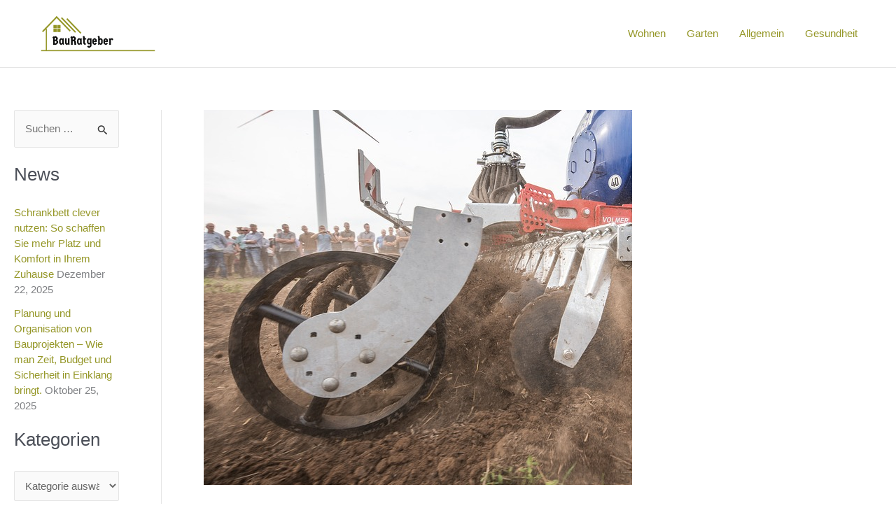

--- FILE ---
content_type: text/html; charset=UTF-8
request_url: https://bau-ratgeber.com/grubberscharen-fuer-die-landwirtschaft/
body_size: 11199
content:
<!DOCTYPE html>
<html lang="de">
<head>
<meta charset="UTF-8">
<meta name="viewport" content="width=device-width, initial-scale=1">
	<link rel="profile" href="https://gmpg.org/xfn/11"> 
	<meta name='robots' content='index, follow, max-image-preview:large, max-snippet:-1, max-video-preview:-1' />

	<!-- This site is optimized with the Yoast SEO plugin v26.3 - https://yoast.com/wordpress/plugins/seo/ -->
	<link media="all" href="https://bau-ratgeber.com/wp-content/cache/autoptimize/css/autoptimize_1b3024c3fea43d068d8e98bc9f72ed46.css" rel="stylesheet"><title>Grubberscharen für die Landwirtschaft &#8211; Bau Ratgeber</title>
	<meta name="description" content="Informationen rund um das Thema Immobilien &amp; mehr &#8211; Grubberscharen für die Landwirtschaft &#8211; Grubberschare." />
	<link rel="canonical" href="https://bau-ratgeber.com/grubberscharen-fuer-die-landwirtschaft/" />
	<meta property="og:locale" content="de_DE" />
	<meta property="og:type" content="article" />
	<meta property="og:title" content="Grubberscharen für die Landwirtschaft &#8211; Bau Ratgeber" />
	<meta property="og:description" content="Informationen rund um das Thema Immobilien &amp; mehr &#8211; Grubberscharen für die Landwirtschaft &#8211; Grubberschare." />
	<meta property="og:url" content="https://bau-ratgeber.com/grubberscharen-fuer-die-landwirtschaft/" />
	<meta property="og:site_name" content="Bau Ratgeber" />
	<meta property="article:published_time" content="2021-06-30T08:28:30+00:00" />
	<meta property="article:modified_time" content="2021-06-30T08:29:50+00:00" />
	<meta property="og:image" content="https://bau-ratgeber.com/wp-content/uploads/2021/06/Grubberschare_3.png" />
	<meta property="og:image:width" content="612" />
	<meta property="og:image:height" content="536" />
	<meta property="og:image:type" content="image/png" />
	<meta name="author" content="admin" />
	<meta name="twitter:card" content="summary_large_image" />
	<meta name="twitter:label1" content="Verfasst von" />
	<meta name="twitter:data1" content="admin" />
	<meta name="twitter:label2" content="Geschätzte Lesezeit" />
	<meta name="twitter:data2" content="3 Minuten" />
	<script type="application/ld+json" class="yoast-schema-graph">{"@context":"https://schema.org","@graph":[{"@type":"Article","@id":"https://bau-ratgeber.com/grubberscharen-fuer-die-landwirtschaft/#article","isPartOf":{"@id":"https://bau-ratgeber.com/grubberscharen-fuer-die-landwirtschaft/"},"author":{"name":"admin","@id":"https://bau-ratgeber.com/#/schema/person/1ffce03008471fa5e0bd8374251b411b"},"headline":"Grubberscharen für die Landwirtschaft","datePublished":"2021-06-30T08:28:30+00:00","dateModified":"2021-06-30T08:29:50+00:00","mainEntityOfPage":{"@id":"https://bau-ratgeber.com/grubberscharen-fuer-die-landwirtschaft/"},"wordCount":513,"publisher":{"@id":"https://bau-ratgeber.com/#organization"},"image":{"@id":"https://bau-ratgeber.com/grubberscharen-fuer-die-landwirtschaft/#primaryimage"},"thumbnailUrl":"https://bau-ratgeber.com/wp-content/uploads/2021/06/Grubberschare_3.png","keywords":["Landwirtschaft"],"inLanguage":"de"},{"@type":"WebPage","@id":"https://bau-ratgeber.com/grubberscharen-fuer-die-landwirtschaft/","url":"https://bau-ratgeber.com/grubberscharen-fuer-die-landwirtschaft/","name":"Grubberscharen für die Landwirtschaft &#8211; Bau Ratgeber","isPartOf":{"@id":"https://bau-ratgeber.com/#website"},"primaryImageOfPage":{"@id":"https://bau-ratgeber.com/grubberscharen-fuer-die-landwirtschaft/#primaryimage"},"image":{"@id":"https://bau-ratgeber.com/grubberscharen-fuer-die-landwirtschaft/#primaryimage"},"thumbnailUrl":"https://bau-ratgeber.com/wp-content/uploads/2021/06/Grubberschare_3.png","datePublished":"2021-06-30T08:28:30+00:00","dateModified":"2021-06-30T08:29:50+00:00","description":"Informationen rund um das Thema Immobilien & mehr &#8211; Grubberscharen für die Landwirtschaft &#8211; Grubberschare.","breadcrumb":{"@id":"https://bau-ratgeber.com/grubberscharen-fuer-die-landwirtschaft/#breadcrumb"},"inLanguage":"de","potentialAction":[{"@type":"ReadAction","target":["https://bau-ratgeber.com/grubberscharen-fuer-die-landwirtschaft/"]}]},{"@type":"ImageObject","inLanguage":"de","@id":"https://bau-ratgeber.com/grubberscharen-fuer-die-landwirtschaft/#primaryimage","url":"https://bau-ratgeber.com/wp-content/uploads/2021/06/Grubberschare_3.png","contentUrl":"https://bau-ratgeber.com/wp-content/uploads/2021/06/Grubberschare_3.png","width":612,"height":536,"caption":"Grubberschare"},{"@type":"BreadcrumbList","@id":"https://bau-ratgeber.com/grubberscharen-fuer-die-landwirtschaft/#breadcrumb","itemListElement":[{"@type":"ListItem","position":1,"name":"Startseite","item":"https://bau-ratgeber.com/"},{"@type":"ListItem","position":2,"name":"Grubberscharen für die Landwirtschaft"}]},{"@type":"WebSite","@id":"https://bau-ratgeber.com/#website","url":"https://bau-ratgeber.com/","name":"Bau Ratgeber","description":"","publisher":{"@id":"https://bau-ratgeber.com/#organization"},"potentialAction":[{"@type":"SearchAction","target":{"@type":"EntryPoint","urlTemplate":"https://bau-ratgeber.com/?s={search_term_string}"},"query-input":{"@type":"PropertyValueSpecification","valueRequired":true,"valueName":"search_term_string"}}],"inLanguage":"de"},{"@type":"Organization","@id":"https://bau-ratgeber.com/#organization","name":"Bau Ratgeber","url":"https://bau-ratgeber.com/","logo":{"@type":"ImageObject","inLanguage":"de","@id":"https://bau-ratgeber.com/#/schema/logo/image/","url":"https://bau-ratgeber.com/wp-content/uploads/2021/05/cropped-4623fe83e8a340a2a5727b19fdd6c511.png","contentUrl":"https://bau-ratgeber.com/wp-content/uploads/2021/05/cropped-4623fe83e8a340a2a5727b19fdd6c511.png","width":200,"height":66,"caption":"Bau Ratgeber"},"image":{"@id":"https://bau-ratgeber.com/#/schema/logo/image/"}},{"@type":"Person","@id":"https://bau-ratgeber.com/#/schema/person/1ffce03008471fa5e0bd8374251b411b","name":"admin","image":{"@type":"ImageObject","inLanguage":"de","@id":"https://bau-ratgeber.com/#/schema/person/image/","url":"https://secure.gravatar.com/avatar/8e1d7a0ee388e212c17306e266ac17a31961f671656739b328cc23be67aa156d?s=96&d=mm&r=g","contentUrl":"https://secure.gravatar.com/avatar/8e1d7a0ee388e212c17306e266ac17a31961f671656739b328cc23be67aa156d?s=96&d=mm&r=g","caption":"admin"},"sameAs":["https://bau-ratgeber.com"],"url":"https://bau-ratgeber.com/author/barage/"}]}</script>
	<!-- / Yoast SEO plugin. -->


<link rel='dns-prefetch' href='//fonts.googleapis.com' />
<link rel="alternate" type="application/rss+xml" title="Bau Ratgeber &raquo; Feed" href="https://bau-ratgeber.com/feed/" />
<link rel="alternate" type="application/rss+xml" title="Bau Ratgeber &raquo; Kommentar-Feed" href="https://bau-ratgeber.com/comments/feed/" />
<link rel="alternate" title="oEmbed (JSON)" type="application/json+oembed" href="https://bau-ratgeber.com/wp-json/oembed/1.0/embed?url=https%3A%2F%2Fbau-ratgeber.com%2Fgrubberscharen-fuer-die-landwirtschaft%2F" />
<link rel="alternate" title="oEmbed (XML)" type="text/xml+oembed" href="https://bau-ratgeber.com/wp-json/oembed/1.0/embed?url=https%3A%2F%2Fbau-ratgeber.com%2Fgrubberscharen-fuer-die-landwirtschaft%2F&#038;format=xml" />



<link rel='stylesheet' id='astra-google-fonts-css' href='https://fonts.googleapis.com/css?family=Baumans%3A400%2C&#038;display=fallback&#038;ver=4.11.15' media='all' />






<link rel="https://api.w.org/" href="https://bau-ratgeber.com/wp-json/" /><link rel="alternate" title="JSON" type="application/json" href="https://bau-ratgeber.com/wp-json/wp/v2/posts/187" /><link rel="EditURI" type="application/rsd+xml" title="RSD" href="https://bau-ratgeber.com/xmlrpc.php?rsd" />
<meta name="generator" content="WordPress 6.9" />
<link rel='shortlink' href='https://bau-ratgeber.com/?p=187' />
<meta name="generator" content="Elementor 3.33.1; features: additional_custom_breakpoints; settings: css_print_method-external, google_font-enabled, font_display-auto">
			
			<link rel="icon" href="https://bau-ratgeber.com/wp-content/uploads/2021/05/cropped-cropped-4623fe83e8a340a2a5727b19fdd6c511-32x32.png" sizes="32x32" />
<link rel="icon" href="https://bau-ratgeber.com/wp-content/uploads/2021/05/cropped-cropped-4623fe83e8a340a2a5727b19fdd6c511-192x192.png" sizes="192x192" />
<link rel="apple-touch-icon" href="https://bau-ratgeber.com/wp-content/uploads/2021/05/cropped-cropped-4623fe83e8a340a2a5727b19fdd6c511-180x180.png" />
<meta name="msapplication-TileImage" content="https://bau-ratgeber.com/wp-content/uploads/2021/05/cropped-cropped-4623fe83e8a340a2a5727b19fdd6c511-270x270.png" />

</head>

<body itemtype='https://schema.org/Blog' itemscope='itemscope' class="wp-singular post-template-default single single-post postid-187 single-format-standard wp-custom-logo wp-embed-responsive wp-theme-astra ast-desktop ast-plain-container ast-left-sidebar astra-4.11.15 ast-blog-single-style-1 ast-single-post ast-inherit-site-logo-transparent ast-hfb-header ast-normal-title-enabled elementor-default elementor-kit-26">

<a
	class="skip-link screen-reader-text"
	href="#content">
		Zum Inhalt springen</a>

<div
class="hfeed site" id="page">
			<header
		class="site-header header-main-layout-1 ast-primary-menu-enabled ast-logo-title-inline ast-hide-custom-menu-mobile ast-builder-menu-toggle-icon ast-mobile-header-inline" id="masthead" itemtype="https://schema.org/WPHeader" itemscope="itemscope" itemid="#masthead"		>
			<div id="ast-desktop-header" data-toggle-type="dropdown">
		<div class="ast-main-header-wrap main-header-bar-wrap ">
		<div class="ast-primary-header-bar ast-primary-header main-header-bar site-header-focus-item" data-section="section-primary-header-builder">
						<div class="site-primary-header-wrap ast-builder-grid-row-container site-header-focus-item ast-container" data-section="section-primary-header-builder">
				<div class="ast-builder-grid-row ast-builder-grid-row-has-sides ast-builder-grid-row-no-center">
											<div class="site-header-primary-section-left site-header-section ast-flex site-header-section-left">
									<div class="ast-builder-layout-element ast-flex site-header-focus-item" data-section="title_tagline">
							<div
				class="site-branding ast-site-identity" itemtype="https://schema.org/Organization" itemscope="itemscope"				>
					<span class="site-logo-img"><a href="https://bau-ratgeber.com/" class="custom-logo-link" rel="home"><noscript><img width="200" height="66" src="https://bau-ratgeber.com/wp-content/uploads/2021/05/cropped-4623fe83e8a340a2a5727b19fdd6c511.png" class="custom-logo" alt="Bau Ratgeber" decoding="async" /></noscript><img width="200" height="66" src='data:image/svg+xml,%3Csvg%20xmlns=%22http://www.w3.org/2000/svg%22%20viewBox=%220%200%20200%2066%22%3E%3C/svg%3E' data-src="https://bau-ratgeber.com/wp-content/uploads/2021/05/cropped-4623fe83e8a340a2a5727b19fdd6c511.png" class="lazyload custom-logo" alt="Bau Ratgeber" decoding="async" /></a></span>				</div>
			<!-- .site-branding -->
					</div>
								</div>
																								<div class="site-header-primary-section-right site-header-section ast-flex ast-grid-right-section">
										<div class="ast-builder-menu-1 ast-builder-menu ast-flex ast-builder-menu-1-focus-item ast-builder-layout-element site-header-focus-item" data-section="section-hb-menu-1">
			<div class="ast-main-header-bar-alignment"><div class="main-header-bar-navigation"><nav class="site-navigation ast-flex-grow-1 navigation-accessibility site-header-focus-item" id="primary-site-navigation-desktop" aria-label="Primäre Website-Navigation" itemtype="https://schema.org/SiteNavigationElement" itemscope="itemscope"><div class="main-navigation ast-inline-flex"><ul id="ast-hf-menu-1" class="main-header-menu ast-menu-shadow ast-nav-menu ast-flex  submenu-with-border stack-on-mobile"><li id="menu-item-89" class="menu-item menu-item-type-taxonomy menu-item-object-category menu-item-89"><a href="https://bau-ratgeber.com/category/wohnen/" class="menu-link">Wohnen</a></li>
<li id="menu-item-90" class="menu-item menu-item-type-taxonomy menu-item-object-category menu-item-90"><a href="https://bau-ratgeber.com/category/garten/" class="menu-link">Garten</a></li>
<li id="menu-item-91" class="menu-item menu-item-type-taxonomy menu-item-object-category current-post-ancestor current-menu-parent current-post-parent menu-item-91"><a href="https://bau-ratgeber.com/category/allgemein/" class="menu-link">Allgemein</a></li>
<li id="menu-item-92" class="menu-item menu-item-type-taxonomy menu-item-object-category menu-item-92"><a href="https://bau-ratgeber.com/category/gesundheit/" class="menu-link">Gesundheit</a></li>
</ul></div></nav></div></div>		</div>
									</div>
												</div>
					</div>
								</div>
			</div>
	</div> <!-- Main Header Bar Wrap -->
<div id="ast-mobile-header" class="ast-mobile-header-wrap " data-type="dropdown">
		<div class="ast-main-header-wrap main-header-bar-wrap" >
		<div class="ast-primary-header-bar ast-primary-header main-header-bar site-primary-header-wrap site-header-focus-item ast-builder-grid-row-layout-default ast-builder-grid-row-tablet-layout-default ast-builder-grid-row-mobile-layout-default" data-section="section-primary-header-builder">
									<div class="ast-builder-grid-row ast-builder-grid-row-has-sides ast-builder-grid-row-no-center">
													<div class="site-header-primary-section-left site-header-section ast-flex site-header-section-left">
										<div class="ast-builder-layout-element ast-flex site-header-focus-item" data-section="title_tagline">
							<div
				class="site-branding ast-site-identity" itemtype="https://schema.org/Organization" itemscope="itemscope"				>
					<span class="site-logo-img"><a href="https://bau-ratgeber.com/" class="custom-logo-link" rel="home"><noscript><img width="200" height="66" src="https://bau-ratgeber.com/wp-content/uploads/2021/05/cropped-4623fe83e8a340a2a5727b19fdd6c511.png" class="custom-logo" alt="Bau Ratgeber" decoding="async" /></noscript><img width="200" height="66" src='data:image/svg+xml,%3Csvg%20xmlns=%22http://www.w3.org/2000/svg%22%20viewBox=%220%200%20200%2066%22%3E%3C/svg%3E' data-src="https://bau-ratgeber.com/wp-content/uploads/2021/05/cropped-4623fe83e8a340a2a5727b19fdd6c511.png" class="lazyload custom-logo" alt="Bau Ratgeber" decoding="async" /></a></span>				</div>
			<!-- .site-branding -->
					</div>
									</div>
																									<div class="site-header-primary-section-right site-header-section ast-flex ast-grid-right-section">
										<div class="ast-builder-layout-element ast-flex site-header-focus-item" data-section="section-header-mobile-trigger">
						<div class="ast-button-wrap">
				<button type="button" class="menu-toggle main-header-menu-toggle ast-mobile-menu-trigger-minimal"   aria-expanded="false" aria-label="Main menu toggle">
					<span class="screen-reader-text">Main Menu</span>
					<span class="mobile-menu-toggle-icon">
						<span aria-hidden="true" class="ahfb-svg-iconset ast-inline-flex svg-baseline"><svg class='ast-mobile-svg ast-menu-svg' fill='currentColor' version='1.1' xmlns='http://www.w3.org/2000/svg' width='24' height='24' viewBox='0 0 24 24'><path d='M3 13h18c0.552 0 1-0.448 1-1s-0.448-1-1-1h-18c-0.552 0-1 0.448-1 1s0.448 1 1 1zM3 7h18c0.552 0 1-0.448 1-1s-0.448-1-1-1h-18c-0.552 0-1 0.448-1 1s0.448 1 1 1zM3 19h18c0.552 0 1-0.448 1-1s-0.448-1-1-1h-18c-0.552 0-1 0.448-1 1s0.448 1 1 1z'></path></svg></span><span aria-hidden="true" class="ahfb-svg-iconset ast-inline-flex svg-baseline"><svg class='ast-mobile-svg ast-close-svg' fill='currentColor' version='1.1' xmlns='http://www.w3.org/2000/svg' width='24' height='24' viewBox='0 0 24 24'><path d='M5.293 6.707l5.293 5.293-5.293 5.293c-0.391 0.391-0.391 1.024 0 1.414s1.024 0.391 1.414 0l5.293-5.293 5.293 5.293c0.391 0.391 1.024 0.391 1.414 0s0.391-1.024 0-1.414l-5.293-5.293 5.293-5.293c0.391-0.391 0.391-1.024 0-1.414s-1.024-0.391-1.414 0l-5.293 5.293-5.293-5.293c-0.391-0.391-1.024-0.391-1.414 0s-0.391 1.024 0 1.414z'></path></svg></span>					</span>
									</button>
			</div>
					</div>
									</div>
											</div>
						</div>
	</div>
				<div class="ast-mobile-header-content content-align-flex-start ">
						<div class="ast-builder-menu-mobile ast-builder-menu ast-builder-menu-mobile-focus-item ast-builder-layout-element site-header-focus-item" data-section="section-header-mobile-menu">
			<div class="ast-main-header-bar-alignment"><div class="main-header-bar-navigation"><nav class="site-navigation ast-flex-grow-1 navigation-accessibility" id="ast-mobile-site-navigation" aria-label="Seiten-Navigation" itemtype="https://schema.org/SiteNavigationElement" itemscope="itemscope"><div id="ast-hf-mobile-menu" class="main-navigation"><ul class="main-header-menu ast-nav-menu ast-flex  submenu-with-border astra-menu-animation-fade  stack-on-mobile"><li class="page_item page-item-24 menu-item"><a href="https://bau-ratgeber.com/" class="menu-link">Homepage</a></li></ul></div></nav></div></div>		</div>
					</div>
			</div>
		</header><!-- #masthead -->
			<div id="content" class="site-content">
		<div class="ast-container">
		

	<div class="widget-area secondary" id="secondary" itemtype="https://schema.org/WPSideBar" itemscope="itemscope">
	<div class="sidebar-main" >
		
		<aside id="search-2" class="widget widget_search"><form role="search" method="get" class="search-form" action="https://bau-ratgeber.com/">
	<label for="search-field">
		<span class="screen-reader-text">Suchen nach:</span>
		<input type="search" id="search-field" class="search-field"   placeholder="Suchen …" value="" name="s" tabindex="-1">
					<button class="search-submit ast-search-submit" aria-label="Suche übermitteln">
				<span hidden>Suchen</span>
				<i><span class="ast-icon icon-search"><svg xmlns="http://www.w3.org/2000/svg" xmlns:xlink="http://www.w3.org/1999/xlink" version="1.1" x="0px" y="0px" viewBox="-893 477 142 142" enable-background="new -888 480 142 142" xml:space="preserve">
						  <path d="M-787.4,568.7h-6.3l-2.4-2.4c7.9-8.7,12.6-20.5,12.6-33.1c0-28.4-22.9-51.3-51.3-51.3  c-28.4,0-51.3,22.9-51.3,51.3c0,28.4,22.9,51.3,51.3,51.3c12.6,0,24.4-4.7,33.1-12.6l2.4,2.4v6.3l39.4,39.4l11.8-11.8L-787.4,568.7  L-787.4,568.7z M-834.7,568.7c-19.7,0-35.5-15.8-35.5-35.5c0-19.7,15.8-35.5,35.5-35.5c19.7,0,35.5,15.8,35.5,35.5  C-799.3,553-815,568.7-834.7,568.7L-834.7,568.7z" />
						  </svg></span></i>
			</button>
			</label>
			<input type="submit" class="search-submit" value="Suchen">
	</form>
</aside>
		<aside id="recent-posts-2" class="widget widget_recent_entries">
		<h2 class="widget-title">News</h2><nav aria-label="News">
		<ul>
											<li>
					<a href="https://bau-ratgeber.com/schrankbett-clever-nutzen-so-schaffen-sie-mehr-platz-und-komfort-in-ihrem-zuhause/">Schrankbett clever nutzen: So schaffen Sie mehr Platz und Komfort in Ihrem Zuhause</a>
											<span class="post-date">Dezember 22, 2025</span>
									</li>
											<li>
					<a href="https://bau-ratgeber.com/planung-und-organisation-von-bauprojekten-wie-man-zeit-budget-und-sicherheit-in-einklang-bringt/">Planung und Organisation von Bauprojekten – Wie man Zeit, Budget und Sicherheit in Einklang bringt.</a>
											<span class="post-date">Oktober 25, 2025</span>
									</li>
					</ul>

		</nav></aside><aside id="categories-2" class="widget widget_categories"><h2 class="widget-title">Kategorien</h2><form action="https://bau-ratgeber.com" method="get"><label class="screen-reader-text" for="cat">Kategorien</label><select  name='cat' id='cat' class='postform'>
	<option value='-1'>Kategorie auswählen</option>
	<option class="level-0" value="6">Allgemein</option>
	<option class="level-0" value="18">Dienstleistungen</option>
	<option class="level-0" value="2">Garten</option>
	<option class="level-0" value="8">Gesundheit</option>
	<option class="level-0" value="34">Technik</option>
	<option class="level-0" value="1">Uncategorized</option>
	<option class="level-0" value="5">Wohnen</option>
</select>
</form><script>
( ( dropdownId ) => {
	const dropdown = document.getElementById( dropdownId );
	function onSelectChange() {
		setTimeout( () => {
			if ( 'escape' === dropdown.dataset.lastkey ) {
				return;
			}
			if ( dropdown.value && parseInt( dropdown.value ) > 0 && dropdown instanceof HTMLSelectElement ) {
				dropdown.parentElement.submit();
			}
		}, 250 );
	}
	function onKeyUp( event ) {
		if ( 'Escape' === event.key ) {
			dropdown.dataset.lastkey = 'escape';
		} else {
			delete dropdown.dataset.lastkey;
		}
	}
	function onClick() {
		delete dropdown.dataset.lastkey;
	}
	dropdown.addEventListener( 'keyup', onKeyUp );
	dropdown.addEventListener( 'click', onClick );
	dropdown.addEventListener( 'change', onSelectChange );
})( "cat" );

//# sourceURL=WP_Widget_Categories%3A%3Awidget
</script>
</aside><aside id="calendar-3" class="widget widget_calendar"><div id="calendar_wrap" class="calendar_wrap"><table id="wp-calendar" class="wp-calendar-table">
	<caption>Januar 2026</caption>
	<thead>
	<tr>
		<th scope="col" aria-label="Montag">M</th>
		<th scope="col" aria-label="Dienstag">D</th>
		<th scope="col" aria-label="Mittwoch">M</th>
		<th scope="col" aria-label="Donnerstag">D</th>
		<th scope="col" aria-label="Freitag">F</th>
		<th scope="col" aria-label="Samstag">S</th>
		<th scope="col" aria-label="Sonntag">S</th>
	</tr>
	</thead>
	<tbody>
	<tr>
		<td colspan="3" class="pad">&nbsp;</td><td>1</td><td>2</td><td>3</td><td>4</td>
	</tr>
	<tr>
		<td>5</td><td>6</td><td>7</td><td>8</td><td>9</td><td>10</td><td>11</td>
	</tr>
	<tr>
		<td>12</td><td>13</td><td>14</td><td>15</td><td>16</td><td>17</td><td>18</td>
	</tr>
	<tr>
		<td>19</td><td>20</td><td>21</td><td>22</td><td>23</td><td>24</td><td>25</td>
	</tr>
	<tr>
		<td>26</td><td>27</td><td>28</td><td>29</td><td id="today">30</td><td>31</td>
		<td class="pad" colspan="1">&nbsp;</td>
	</tr>
	</tbody>
	</table><nav aria-label="Vorherige und nächste Monate" class="wp-calendar-nav">
		<span class="wp-calendar-nav-prev"><a href="https://bau-ratgeber.com/2025/12/">&laquo; Dez.</a></span>
		<span class="pad">&nbsp;</span>
		<span class="wp-calendar-nav-next">&nbsp;</span>
	</nav></div></aside><aside id="tag_cloud-3" class="widget widget_tag_cloud"><h2 class="widget-title">Tags</h2><nav aria-label="Tags"><div class="tagcloud"><a href="https://bau-ratgeber.com/tag/dienstleistung/" class="tag-cloud-link tag-link-16 tag-link-position-1" style="font-size: 18px;" aria-label="Dienstleistung (2 Einträge)">Dienstleistung</a>
<a href="https://bau-ratgeber.com/tag/einrichtung/" class="tag-cloud-link tag-link-4 tag-link-position-2" style="font-size: 13px;" aria-label="Einrichtung (1 Eintrag)">Einrichtung</a>
<a href="https://bau-ratgeber.com/tag/ferienwohnungen/" class="tag-cloud-link tag-link-20 tag-link-position-3" style="font-size: 13px;" aria-label="Ferienwohnungen (1 Eintrag)">Ferienwohnungen</a>
<a href="https://bau-ratgeber.com/tag/finanzen/" class="tag-cloud-link tag-link-17 tag-link-position-4" style="font-size: 13px;" aria-label="Finanzen (1 Eintrag)">Finanzen</a>
<a href="https://bau-ratgeber.com/tag/gartenhaus/" class="tag-cloud-link tag-link-3 tag-link-position-5" style="font-size: 13px;" aria-label="Gartenhaus (1 Eintrag)">Gartenhaus</a>
<a href="https://bau-ratgeber.com/tag/gastronomie/" class="tag-cloud-link tag-link-11 tag-link-position-6" style="font-size: 13px;" aria-label="Gastronomie (1 Eintrag)">Gastronomie</a>
<a href="https://bau-ratgeber.com/tag/gesundheit/" class="tag-cloud-link tag-link-33 tag-link-position-7" style="font-size: 13px;" aria-label="Gesundheit (1 Eintrag)">Gesundheit</a>
<a href="https://bau-ratgeber.com/tag/haus/" class="tag-cloud-link tag-link-27 tag-link-position-8" style="font-size: 13px;" aria-label="Haus (1 Eintrag)">Haus</a>
<a href="https://bau-ratgeber.com/tag/horoskop/" class="tag-cloud-link tag-link-26 tag-link-position-9" style="font-size: 13px;" aria-label="Horoskop (1 Eintrag)">Horoskop</a>
<a href="https://bau-ratgeber.com/tag/industrie/" class="tag-cloud-link tag-link-21 tag-link-position-10" style="font-size: 13px;" aria-label="Industrie (1 Eintrag)">Industrie</a>
<a href="https://bau-ratgeber.com/tag/landwirtschaft/" class="tag-cloud-link tag-link-22 tag-link-position-11" style="font-size: 13px;" aria-label="Landwirtschaft (1 Eintrag)">Landwirtschaft</a>
<a href="https://bau-ratgeber.com/tag/leuchten/" class="tag-cloud-link tag-link-7 tag-link-position-12" style="font-size: 13px;" aria-label="Leuchten (1 Eintrag)">Leuchten</a>
<a href="https://bau-ratgeber.com/tag/luftentfeuchter/" class="tag-cloud-link tag-link-12 tag-link-position-13" style="font-size: 13px;" aria-label="Luftentfeuchter (1 Eintrag)">Luftentfeuchter</a>
<a href="https://bau-ratgeber.com/tag/pool/" class="tag-cloud-link tag-link-15 tag-link-position-14" style="font-size: 18px;" aria-label="Pool (2 Einträge)">Pool</a>
<a href="https://bau-ratgeber.com/tag/praxis/" class="tag-cloud-link tag-link-32 tag-link-position-15" style="font-size: 13px;" aria-label="Praxis (1 Eintrag)">Praxis</a>
<a href="https://bau-ratgeber.com/tag/reinigung/" class="tag-cloud-link tag-link-19 tag-link-position-16" style="font-size: 18px;" aria-label="Reinigung (2 Einträge)">Reinigung</a>
<a href="https://bau-ratgeber.com/tag/schallschutzkabine/" class="tag-cloud-link tag-link-29 tag-link-position-17" style="font-size: 13px;" aria-label="Schallschutzkabine (1 Eintrag)">Schallschutzkabine</a>
<a href="https://bau-ratgeber.com/tag/scheidung/" class="tag-cloud-link tag-link-13 tag-link-position-18" style="font-size: 13px;" aria-label="Scheidung (1 Eintrag)">Scheidung</a>
<a href="https://bau-ratgeber.com/tag/schrittmotor/" class="tag-cloud-link tag-link-31 tag-link-position-19" style="font-size: 13px;" aria-label="Schrittmotor (1 Eintrag)">Schrittmotor</a>
<a href="https://bau-ratgeber.com/tag/spedition/" class="tag-cloud-link tag-link-25 tag-link-position-20" style="font-size: 13px;" aria-label="Spedition (1 Eintrag)">Spedition</a>
<a href="https://bau-ratgeber.com/tag/spirituosen/" class="tag-cloud-link tag-link-30 tag-link-position-21" style="font-size: 13px;" aria-label="Spirituosen (1 Eintrag)">Spirituosen</a>
<a href="https://bau-ratgeber.com/tag/technik/" class="tag-cloud-link tag-link-24 tag-link-position-22" style="font-size: 18px;" aria-label="Technik (2 Einträge)">Technik</a>
<a href="https://bau-ratgeber.com/tag/ton/" class="tag-cloud-link tag-link-23 tag-link-position-23" style="font-size: 13px;" aria-label="Ton (1 Eintrag)">Ton</a>
<a href="https://bau-ratgeber.com/tag/treppenlift/" class="tag-cloud-link tag-link-14 tag-link-position-24" style="font-size: 18px;" aria-label="Treppenlift (2 Einträge)">Treppenlift</a>
<a href="https://bau-ratgeber.com/tag/verdampfer/" class="tag-cloud-link tag-link-28 tag-link-position-25" style="font-size: 13px;" aria-label="Verdampfer (1 Eintrag)">Verdampfer</a></div>
</nav></aside><aside id="media_image-4" class="widget widget_media_image"><noscript><img width="200" height="66" src="https://bau-ratgeber.com/wp-content/uploads/2021/05/cropped-4623fe83e8a340a2a5727b19fdd6c511.png" class="image wp-image-125  attachment-full size-full" alt="" style="max-width: 100%; height: auto;" decoding="async" /></noscript><img width="200" height="66" src='data:image/svg+xml,%3Csvg%20xmlns=%22http://www.w3.org/2000/svg%22%20viewBox=%220%200%20200%2066%22%3E%3C/svg%3E' data-src="https://bau-ratgeber.com/wp-content/uploads/2021/05/cropped-4623fe83e8a340a2a5727b19fdd6c511.png" class="lazyload image wp-image-125  attachment-full size-full" alt="" style="max-width: 100%; height: auto;" decoding="async" /></aside>
	</div><!-- .sidebar-main -->
</div><!-- #secondary -->


	<div id="primary" class="content-area primary">

		
					<main id="main" class="site-main">
				

<article
class="post-187 post type-post status-publish format-standard has-post-thumbnail hentry category-allgemein tag-landwirtschaft ast-article-single" id="post-187" itemtype="https://schema.org/CreativeWork" itemscope="itemscope">

	
	
<div class="ast-post-format- single-layout-1">

	
	
		<header class="entry-header ">

			
			<div class="post-thumb-img-content post-thumb"><img fetchpriority="high" width="612" height="536" src="https://bau-ratgeber.com/wp-content/uploads/2021/06/Grubberschare_3.png" class="attachment-large size-large wp-post-image" alt="Grubberschare" itemprop="image" decoding="async" srcset="https://bau-ratgeber.com/wp-content/uploads/2021/06/Grubberschare_3.png 612w, https://bau-ratgeber.com/wp-content/uploads/2021/06/Grubberschare_3-300x263.png 300w" sizes="(max-width: 612px) 100vw, 612px" /></div>
			
		</header><!-- .entry-header -->

	
	
	<div class="entry-content clear"
	itemprop="text"	>

		
		<p><strong>Der Boden von einer landwirtschaftlichen Fläche kann sehr hart sein. Die Gründe dafür können Trockenheit, aber auch grundsätzlich die Bodenbeschaffenheit sein. Möchte man hier als Landwirt den Boden für eine neue Saat vorbereiten, so muss man im ersten Schritt den Boden lockern. Und damit es mit der Lockerung vom Boden auch funktioniert, kommt es auf das richtige Werkzeug an, wie man nachfolgend erfahren kann.</strong></p>
<h2>Vorbereitung für die neue Saat</h2>
<p>Hat man einen zu harten Boden bei seinem Acker, so kann man hier nichts einpflanzen. Weil wie soll in einem solchen Fall die Saat in den Boden kommen. Möglich ist das nur, wenn man den Boden vorher auflockert und eine solche Auflockerung ist mit dem passenden Werkzeug, nämlich mit einer <span class="wrongWord">Grubberschare</span> möglich. Diese Art einer Schare hat nur eine Aufgabe, nämlich den Boden aufzulockern. Was sie hierbei, zum Beispiel im Gegensatz zum Pflügen nicht macht, es kommt zu keinem Umwerfen vom Boden. Das heißt, der Boden wird mit dieser Schare nicht umgeworfen, sondern wirklich ausschließlich gelockert. Diese Art der Schare ist daher ein ausschließliches <span class="wrongWord">Bodenlockerungsgerät</span>.</p>
<h3>Unterschiedliche Formen gibt es</h3>
<p>Wenn es jetzt um die Ausführung geht, so gibt es nicht eine Art von Schare, sondern verschiedene Arten vom <span class="wrongWord">Grubberscharen</span>. Zu diesen Arten zählen die einfache <span class="wrongWord">Scharspitzen</span>, die <span class="wrongWord">Schleppzinken</span>, die <span class="wrongWord">Gänsefuß-Schar</span>, die <span class="wrongWord">Doppelherz-Schar</span>, die <span class="wrongWord">Flügelschar</span> und letztlich die <span class="wrongWord">Doppelflügel-Schar</span>. Jede dieser <span class="wrongWord">Grubberscharen</span> unterscheidet sich in seiner Form auf der eine Seite, aber auch in der Verwendung. In Abhängigkeit der Auswahl hat man nämlich Unterschiede bei der Tiefe vom Eindringen in den Boden oder aber auch bei der Breite. Möchte man den Boden in nur kleinen Furchen zum Beispiel auflockern, so bietet sich hier die einfache <span class="wrongWord">Scharspitzen</span> sehr gut dafür an.</p>
<p>Handelt es sich bei der Auflockerung um größere <span class="wrongWord">Bodenfläche</span>, so bietet sich hier eher <span class="wrongWord">Flügelschar</span> oder aber auch die <span class="wrongWord">Doppelflügel-Schar</span> sehr gut an. Hier kommt man nämlich mit einer Schare auf eine Breite von bis zu 40 cm. Und bei der Tiefe, je nach Modell sind hier Tiefen von 5 mit einer <span class="wrongWord">Gänsefußschar</span>, bis 8 cm möglich. Wie man daran erkennen kann, muss man im Vorfeld sich Gedanken machen, wie und in welchem Umfang man seinen Boden lockern möchte mit einer <span class="wrongWord">Grubberschare</span>. Maßgeblich wird natürlich dabei auch sein, was für eine Saat in den neuen Boden am Ende eingebracht werden soll. Mehr zum Produkt finden Sie bei <a href="https://www.werny.de/Landmaschinen/Bodenbearbeitung/Grubber">Werny</a>.</p>
<h4>Robuste Verarbeitung und einfache Montage</h4>
<p><span class="wrongWord">Grubberscharen</span> sind unabhängig vom Modell, sehr robust aus Metall verarbeitet. Gerade für deren Verwendung als <span class="wrongWord">Bodenlockerungsgerät</span> ist eine robuste Verarbeitung natürlich sehr wichtig, da man sonst einen hohen Verschleiß hätte. Hinsichtlich der Montage, so verfügt die <span class="wrongWord">Grubberschare</span> je nach Modell über entsprechende Bohrungen. Über diese kann man leicht jederzeit ein Austausch vornehmen, sei es, weil man ein anderes Modell braucht oder weil man einen Austausch aufgrund von einem Defekt vornehmen muss.</p>
<p><a href="https://www.akronos.ch/optimale-bodenbearbeitung/">Mehr zu dem Thema…</a></p>
<div class='yarpp yarpp-related yarpp-related-website yarpp-template-thumbnails'>
<!-- YARPP Thumbnails -->
<h3>Ähnliche Beiträge:</h3>
<div class="yarpp-thumbnails-horizontal">
<a class='yarpp-thumbnail' rel='norewrite' href='https://bau-ratgeber.com/ein-schalldichter-raum/' title='Ein schalldichter Raum'>
<noscript><img width="150" height="150" src="https://bau-ratgeber.com/wp-content/uploads/2021/06/Schallschutzkabine_3-150x150.png" class="attachment-thumbnail size-thumbnail wp-post-image" alt="Schallschutzkabine" data-pin-nopin="true" /></noscript><img width="150" height="150" src='data:image/svg+xml,%3Csvg%20xmlns=%22http://www.w3.org/2000/svg%22%20viewBox=%220%200%20150%20150%22%3E%3C/svg%3E' data-src="https://bau-ratgeber.com/wp-content/uploads/2021/06/Schallschutzkabine_3-150x150.png" class="lazyload attachment-thumbnail size-thumbnail wp-post-image" alt="Schallschutzkabine" data-pin-nopin="true" /><span class="yarpp-thumbnail-title">Ein schalldichter Raum</span></a>
<a class='yarpp-thumbnail' rel='norewrite' href='https://bau-ratgeber.com/die-besten-verdampfer-auf-dem-markt/' title='Die besten Verdampfer auf dem Markt'>
<noscript><img width="150" height="150" src="https://bau-ratgeber.com/wp-content/uploads/2021/10/mohamad-hajizade-ADOf2fA7nlU-unsplash-150x150.jpg" class="attachment-thumbnail size-thumbnail wp-post-image" alt="E-Zigaretten" data-pin-nopin="true" /></noscript><img width="150" height="150" src='data:image/svg+xml,%3Csvg%20xmlns=%22http://www.w3.org/2000/svg%22%20viewBox=%220%200%20150%20150%22%3E%3C/svg%3E' data-src="https://bau-ratgeber.com/wp-content/uploads/2021/10/mohamad-hajizade-ADOf2fA7nlU-unsplash-150x150.jpg" class="lazyload attachment-thumbnail size-thumbnail wp-post-image" alt="E-Zigaretten" data-pin-nopin="true" /><span class="yarpp-thumbnail-title">Die besten Verdampfer auf dem Markt</span></a>
<a class='yarpp-thumbnail' rel='norewrite' href='https://bau-ratgeber.com/synchronmotoren-funktionsweise-und-vorteile/' title='Synchronmotoren: Funktionsweise und Vorteile'>
<noscript><img width="150" height="150" src="https://bau-ratgeber.com/wp-content/uploads/2022/04/pexels-opt-lasers-7254423-150x150.jpg" class="attachment-thumbnail size-thumbnail wp-post-image" alt="Schrittmotor" data-pin-nopin="true" /></noscript><img width="150" height="150" src='data:image/svg+xml,%3Csvg%20xmlns=%22http://www.w3.org/2000/svg%22%20viewBox=%220%200%20150%20150%22%3E%3C/svg%3E' data-src="https://bau-ratgeber.com/wp-content/uploads/2022/04/pexels-opt-lasers-7254423-150x150.jpg" class="lazyload attachment-thumbnail size-thumbnail wp-post-image" alt="Schrittmotor" data-pin-nopin="true" /><span class="yarpp-thumbnail-title">Synchronmotoren: Funktionsweise und Vorteile</span></a>
</div>
</div>

		
		
			</div><!-- .entry-content .clear -->
</div>

	
</article><!-- #post-## -->

<nav class="navigation post-navigation" aria-label="Beiträge">
				<div class="nav-links"><div class="nav-previous"><a title="Druckluft für den Antrieb" href="https://bau-ratgeber.com/druckluft-fuer-den-antrieb/" rel="prev"><span class="ast-left-arrow" aria-hidden="true">&larr;</span> Vorheriger Beitrag</a></div><div class="nav-next"><a title="Ein schalldichter Raum" href="https://bau-ratgeber.com/ein-schalldichter-raum/" rel="next">Nächster Beitrag <span class="ast-right-arrow" aria-hidden="true">&rarr;</span></a></div></div>
		</nav>			</main><!-- #main -->
			
		
	</div><!-- #primary -->


	</div> <!-- ast-container -->
	</div><!-- #content -->
<footer
class="site-footer" id="colophon" itemtype="https://schema.org/WPFooter" itemscope="itemscope" itemid="#colophon">
				</footer><!-- #colophon -->
	</div><!-- #page -->
<script type="speculationrules">
{"prefetch":[{"source":"document","where":{"and":[{"href_matches":"/*"},{"not":{"href_matches":["/wp-*.php","/wp-admin/*","/wp-content/uploads/*","/wp-content/*","/wp-content/plugins/*","/wp-content/themes/astra/*","/*\\?(.+)"]}},{"not":{"selector_matches":"a[rel~=\"nofollow\"]"}},{"not":{"selector_matches":".no-prefetch, .no-prefetch a"}}]},"eagerness":"conservative"}]}
</script>
			<script>
				const lazyloadRunObserver = () => {
					const lazyloadBackgrounds = document.querySelectorAll( `.e-con.e-parent:not(.e-lazyloaded)` );
					const lazyloadBackgroundObserver = new IntersectionObserver( ( entries ) => {
						entries.forEach( ( entry ) => {
							if ( entry.isIntersecting ) {
								let lazyloadBackground = entry.target;
								if( lazyloadBackground ) {
									lazyloadBackground.classList.add( 'e-lazyloaded' );
								}
								lazyloadBackgroundObserver.unobserve( entry.target );
							}
						});
					}, { rootMargin: '200px 0px 200px 0px' } );
					lazyloadBackgrounds.forEach( ( lazyloadBackground ) => {
						lazyloadBackgroundObserver.observe( lazyloadBackground );
					} );
				};
				const events = [
					'DOMContentLoaded',
					'elementor/lazyload/observe',
				];
				events.forEach( ( event ) => {
					document.addEventListener( event, lazyloadRunObserver );
				} );
			</script>
			<noscript><style>.lazyload{display:none;}</style></noscript><script data-noptimize="1">window.lazySizesConfig=window.lazySizesConfig||{};window.lazySizesConfig.loadMode=1;</script><script async data-noptimize="1" src='https://bau-ratgeber.com/wp-content/plugins/autoptimize/classes/external/js/lazysizes.min.js?ao_version=3.1.13'></script>			<script>
			/(trident|msie)/i.test(navigator.userAgent)&&document.getElementById&&window.addEventListener&&window.addEventListener("hashchange",function(){var t,e=location.hash.substring(1);/^[A-z0-9_-]+$/.test(e)&&(t=document.getElementById(e))&&(/^(?:a|select|input|button|textarea)$/i.test(t.tagName)||(t.tabIndex=-1),t.focus())},!1);
			</script>
			<script id="astra-theme-js-js-extra">
var astra = {"break_point":"921","isRtl":"","is_scroll_to_id":"","is_scroll_to_top":"","is_header_footer_builder_active":"1","responsive_cart_click":"flyout","is_dark_palette":""};
//# sourceURL=astra-theme-js-js-extra
</script>

<script id="wp-emoji-settings" type="application/json">
{"baseUrl":"https://s.w.org/images/core/emoji/17.0.2/72x72/","ext":".png","svgUrl":"https://s.w.org/images/core/emoji/17.0.2/svg/","svgExt":".svg","source":{"concatemoji":"https://bau-ratgeber.com/wp-includes/js/wp-emoji-release.min.js?ver=6.9"}}
</script>
<script type="module">
/*! This file is auto-generated */
const a=JSON.parse(document.getElementById("wp-emoji-settings").textContent),o=(window._wpemojiSettings=a,"wpEmojiSettingsSupports"),s=["flag","emoji"];function i(e){try{var t={supportTests:e,timestamp:(new Date).valueOf()};sessionStorage.setItem(o,JSON.stringify(t))}catch(e){}}function c(e,t,n){e.clearRect(0,0,e.canvas.width,e.canvas.height),e.fillText(t,0,0);t=new Uint32Array(e.getImageData(0,0,e.canvas.width,e.canvas.height).data);e.clearRect(0,0,e.canvas.width,e.canvas.height),e.fillText(n,0,0);const a=new Uint32Array(e.getImageData(0,0,e.canvas.width,e.canvas.height).data);return t.every((e,t)=>e===a[t])}function p(e,t){e.clearRect(0,0,e.canvas.width,e.canvas.height),e.fillText(t,0,0);var n=e.getImageData(16,16,1,1);for(let e=0;e<n.data.length;e++)if(0!==n.data[e])return!1;return!0}function u(e,t,n,a){switch(t){case"flag":return n(e,"\ud83c\udff3\ufe0f\u200d\u26a7\ufe0f","\ud83c\udff3\ufe0f\u200b\u26a7\ufe0f")?!1:!n(e,"\ud83c\udde8\ud83c\uddf6","\ud83c\udde8\u200b\ud83c\uddf6")&&!n(e,"\ud83c\udff4\udb40\udc67\udb40\udc62\udb40\udc65\udb40\udc6e\udb40\udc67\udb40\udc7f","\ud83c\udff4\u200b\udb40\udc67\u200b\udb40\udc62\u200b\udb40\udc65\u200b\udb40\udc6e\u200b\udb40\udc67\u200b\udb40\udc7f");case"emoji":return!a(e,"\ud83e\u1fac8")}return!1}function f(e,t,n,a){let r;const o=(r="undefined"!=typeof WorkerGlobalScope&&self instanceof WorkerGlobalScope?new OffscreenCanvas(300,150):document.createElement("canvas")).getContext("2d",{willReadFrequently:!0}),s=(o.textBaseline="top",o.font="600 32px Arial",{});return e.forEach(e=>{s[e]=t(o,e,n,a)}),s}function r(e){var t=document.createElement("script");t.src=e,t.defer=!0,document.head.appendChild(t)}a.supports={everything:!0,everythingExceptFlag:!0},new Promise(t=>{let n=function(){try{var e=JSON.parse(sessionStorage.getItem(o));if("object"==typeof e&&"number"==typeof e.timestamp&&(new Date).valueOf()<e.timestamp+604800&&"object"==typeof e.supportTests)return e.supportTests}catch(e){}return null}();if(!n){if("undefined"!=typeof Worker&&"undefined"!=typeof OffscreenCanvas&&"undefined"!=typeof URL&&URL.createObjectURL&&"undefined"!=typeof Blob)try{var e="postMessage("+f.toString()+"("+[JSON.stringify(s),u.toString(),c.toString(),p.toString()].join(",")+"));",a=new Blob([e],{type:"text/javascript"});const r=new Worker(URL.createObjectURL(a),{name:"wpTestEmojiSupports"});return void(r.onmessage=e=>{i(n=e.data),r.terminate(),t(n)})}catch(e){}i(n=f(s,u,c,p))}t(n)}).then(e=>{for(const n in e)a.supports[n]=e[n],a.supports.everything=a.supports.everything&&a.supports[n],"flag"!==n&&(a.supports.everythingExceptFlag=a.supports.everythingExceptFlag&&a.supports[n]);var t;a.supports.everythingExceptFlag=a.supports.everythingExceptFlag&&!a.supports.flag,a.supports.everything||((t=a.source||{}).concatemoji?r(t.concatemoji):t.wpemoji&&t.twemoji&&(r(t.twemoji),r(t.wpemoji)))});
//# sourceURL=https://bau-ratgeber.com/wp-includes/js/wp-emoji-loader.min.js
</script>
	<script defer src="https://bau-ratgeber.com/wp-content/cache/autoptimize/js/autoptimize_5098729f234f70051e07bdda36d638f7.js"></script></body>
</html>
